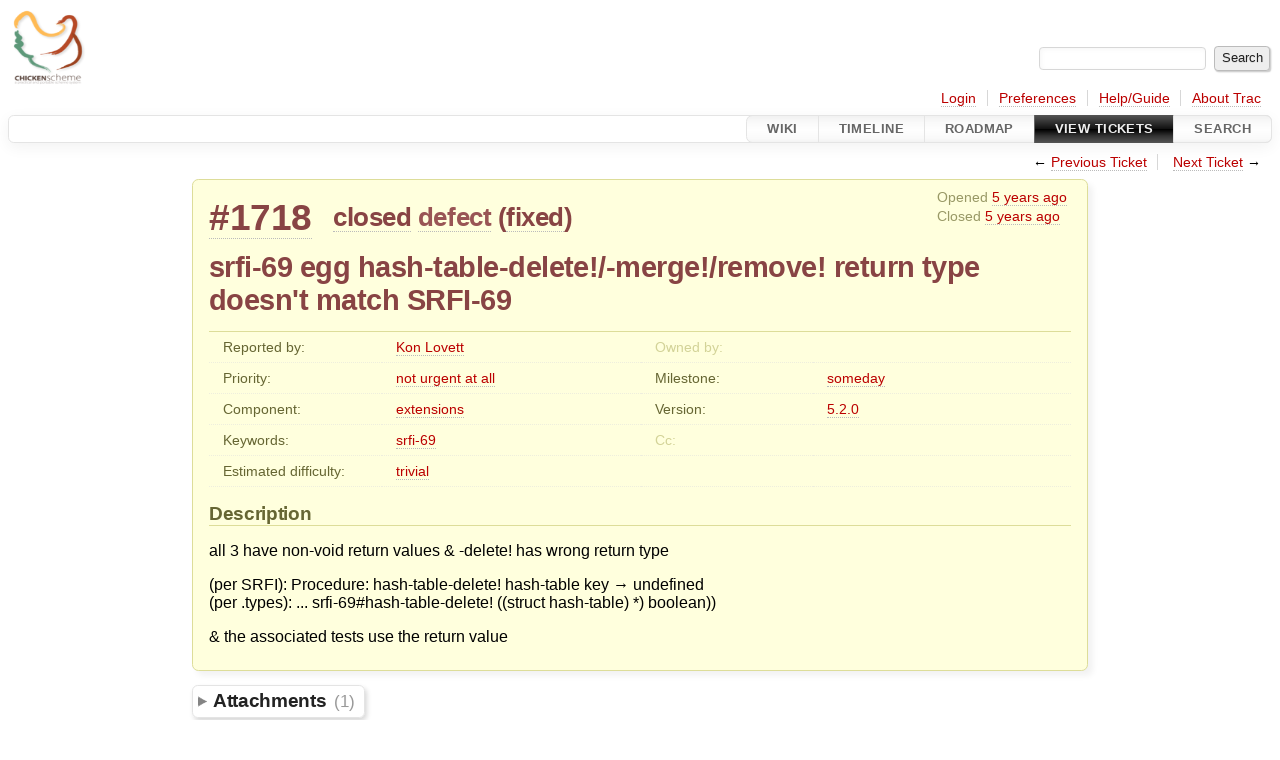

--- FILE ---
content_type: text/html;charset=utf-8
request_url: http://bugs.call-cc.org/ticket/1718
body_size: 7446
content:


<!DOCTYPE html>
<html lang="en">   <head>
    <!-- # block head (placeholder in theme.html) -->
        <!-- # block head (content inherited from layout.html) -->
    <title>
      #1718 (srfi-69 egg hash-table-delete!/-merge!/remove! return type doesn&#39;t match SRFI-69)
          – CHICKEN Scheme

    </title>

    <meta http-equiv="Content-Type" content="text/html; charset=UTF-8" />
    <meta http-equiv="X-UA-Compatible" content="IE=edge" />
    <link rel="start"  href="/wiki" />
    <link rel="search"  href="/search" />
    <link rel="help"  href="/wiki/TracGuide" />
    <link rel="stylesheet"  href="/chrome/common/css/trac.css" type="text/css" />
    <link rel="stylesheet"  href="/chrome/common/css/ticket.css" type="text/css" />
    <link rel="stylesheet"  href="/chrome/common/css/jquery-ui/jquery-ui.css" type="text/css" />
    <link rel="stylesheet"  href="/chrome/common/css/jquery-ui-addons.css" type="text/css" />
    <link rel="icon"  href="/chrome/common/trac.ico" type="image/x-icon" />
    <link rel="first"  href="/ticket/1" title="Ticket #1" />
    <link rel="prev"  href="/ticket/1717" title="Ticket #1717" />
    <link rel="last"  href="/ticket/1866" title="Ticket #1866" />
    <link rel="next"  href="/ticket/1719" title="Ticket #1719" />
    <link rel="alternate"  class="rss" href="/ticket/1718?format=rss" title="RSS Feed" type="application/rss+xml" />
    <link rel="alternate"  class="csv" href="/ticket/1718?format=csv" title="Comma-delimited Text" type="text/csv" />
    <link rel="alternate"  class="tab" href="/ticket/1718?format=tab" title="Tab-delimited Text" type="text/tab-separated-values" />
    <noscript>
      <style>
        .trac-noscript { display: none !important }
      </style>     </noscript>
    <link type="application/opensearchdescription+xml" rel="search"
          href="/search/opensearch"
          title="Search CHICKEN Scheme"/>
    <script>
      var comments_prefs={"comments_order":"oldest","show_comments":"true","show_prop_changes":"true"};
      var old_values={"cc":"","changetime":"2021-04-15T06:23:03Z","component":"extensions","description":"all 3 have non-void return values \u0026 -delete! has wrong return type\r\n\r\n(per SRFI): Procedure: hash-table-delete! hash-table key \u2192 undefined \r\n(per .types): ... srfi-69#hash-table-delete! ((struct hash-table) *) boolean))\r\n\r\n\u0026 the associated tests use the return value","difficulty":"trivial","id":1718,"keywords":"srfi-69","milestone":"someday","owner":"","priority":"not urgent at all","reporter":"kon","resolution":"fixed","status":"closed","summary":"srfi-69 egg hash-table-delete!/-merge!/remove! return type doesn't match SRFI-69","time":"2020-08-26T16:47:29Z","type":"defect","version":"5.2.0"};
      var changes=[{"author":"kon","comment":"SVN diff of suggested changes","comment_history":{"0":{"author":"kon","comment":"SVN diff of suggested changes","date":1598460496516191}},"date":1598460496516191,"fields":{"attachment":{"label":"Attachment","new":"srfi-69.diff","old":"","rendered":"\"\u2192 \\u003cspan class=\\\"trac-field-new\\\"\\u003esrfi-69.diff\\u003c/span\\u003e\""}},"permanent":0},{"author":"sjamaan","cnum":1,"comment":"hmm, I think this change is intentional, and should be allowed even if undefined in the SRFI. To me it seems like a nice extension to have hash-table-merge! return the hash table into which was merged, analogously to hash-table-merge without the bang. However, if we decide to keep this we should fix the types entry because right now it's specified as returning undefined, which is inconsistent with the procedure's actual behaviour.\r\n\r\nDelete returning whether something was deleted also seems to be intentional and a nice behaviour.\r\n\r\nIt looks like hash-table-remove! actually returns `void` already. At least I was unable to get it to return anything else.  In the body the final form is `#t`, but note that that is inside a `do` loop which has a `##sys#setislot` as its final action *which returns void) when the stop condition test returns true.\r\n\r\nFinally, changing the behaviour (especially of `hash-table-merge!`) will probably break user code, so I'm not sure that's a great idea. Portable code should not be using the return value anyway (as it's undefined), so should not be affected, but CHICKEN-specific code that uses the actual behaviour rather than the documented behaviour will break. Note that `hash-table-merge!` in the CHICKEN documentation is explicitly [[http://wiki.call-cc.org/eggref/5/srfi-69#hash-table-merge|documented]] to return its first argument:\r\n\r\n\u003e hash-table-merge!\r\n\u003e `[procedure] (hash-table-merge! HASH-TABLE-1 HASH-TABLE-2)`\r\n\u003e\r\n\u003e Returns `HASH-TABLE-1` as the union of `HASH-TABLE-1` and `HASH-TABLE-2`. Keys that exist in both tables will be taken from `HASH-TABLE-1`.\r\n\r\nWhat do the other core devs think?","comment_history":{"0":{"author":"sjamaan","comment":"hmm, I think this change is intentional, and should be allowed even if undefined in the SRFI. To me it seems like a nice extension to have hash-table-merge! return the hash table into which was merged, analogously to hash-table-merge without the bang. However, if we decide to keep this we should fix the types entry because right now it's specified as returning undefined, which is inconsistent with the procedure's actual behaviour.\r\n\r\nDelete returning whether something was deleted also seems to be intentional and a nice behaviour.\r\n\r\nIt looks like hash-table-remove! actually returns `void` already. At least I was unable to get it to return anything else.  In the body the final form is `#t`, but note that that is inside a `do` loop which has a `##sys#setislot` as its final action *which returns void) when the stop condition test returns true.\r\n\r\nFinally, changing the behaviour (especially of `hash-table-merge!`) will probably break user code, so I'm not sure that's a great idea. Portable code should not be using the return value anyway (as it's undefined), so should not be affected, but CHICKEN-specific code that uses the actual behaviour rather than the documented behaviour will break. Note that `hash-table-merge!` in the CHICKEN documentation is explicitly [[http://wiki.call-cc.org/eggref/5/srfi-69#hash-table-merge|documented]] to return its first argument:\r\n\r\n\u003e hash-table-merge!\r\n\u003e `[procedure] (hash-table-merge! HASH-TABLE-1 HASH-TABLE-2)`\r\n\u003e\r\n\u003e Returns `HASH-TABLE-1` as the union of `HASH-TABLE-1` and `HASH-TABLE-2`. Keys that exist in both tables will be taken from `HASH-TABLE-1`.\r\n\r\nWhat do the other core devs think?","date":1618295507252835}},"date":1618295507252835,"fields":{},"permanent":1},{"author":"kon","cnum":2,"comment":"it was intentional. this report filed in a fit of standarditis. agree, document what is.","comment_history":{"0":{"author":"kon","comment":"it was intentional. this report filed in a fit of standarditis. agree, document what is.","date":1618323805092002}},"date":1618323805092002,"fields":{},"permanent":1},{"author":"sjamaan","cnum":3,"comment":"Fixed the inconsistent type declaration for `hash-table-merge!` with r40008; as Kon agrees, we should just keep the behaviour so I'm closing the ticket.","comment_history":{"0":{"author":"sjamaan","comment":"Fixed the inconsistent type declaration for `hash-table-merge!` with r40008; as Kon agrees, we should just keep the behaviour so I'm closing the ticket.","date":1618467783646680}},"date":1618467783646680,"fields":{"resolution":{"label":"Resolution","new":"fixed","old":"","rendered":"\"\u2192 \\u003cspan class=\\\"trac-field-new\\\"\\u003efixed\\u003c/span\\u003e\""},"status":{"label":"Status","new":"closed","old":"new","rendered":"\"\\u003cspan class=\\\"trac-field-old\\\"\\u003enew\\u003c/span\\u003e \u2192 \\u003cspan class=\\\"trac-field-new\\\"\\u003eclosed\\u003c/span\\u003e\""}},"permanent":1}];
      var auto_preview_timeout=2.0;
      var form_token="469c40a19bd55c3459dfe290";
      var jquery_ui={"ampm":false,"date_format":"mm/dd/y","day_names":{"abbreviated":["Sun","Mon","Tue","Wed","Thu","Fri","Sat"],"narrow":["Su","Mo","Tu","We","Th","Fr","Sa"],"wide":["Sunday","Monday","Tuesday","Wednesday","Thursday","Friday","Saturday"]},"default_timezone":60,"first_week_day":0,"month_names":{"abbreviated":["Jan","Feb","Mar","Apr","May","Jun","Jul","Aug","Sep","Oct","Nov","Dec"],"wide":["January","February","March","April","May","June","July","August","September","October","November","December"]},"period_names":{"am":["AM","AM"],"pm":["PM","PM"]},"show_timezone":false,"time_format":"HH:mm:ss","timepicker_separator":" ","timezone_iso8601":false,"timezone_list":null};
    </script>
    <script src="/chrome/common/js/jquery.js"></script>
    <script src="/chrome/common/js/babel.js"></script>
    <script src="/chrome/common/js/trac.js"></script>
    <script src="/chrome/common/js/search.js"></script>
    <script src="/chrome/common/js/folding.js"></script>
    <script src="/chrome/common/js/threaded_comments.js"></script>
    <script src="/chrome/common/js/wikitoolbar.js"></script>
    <script src="/chrome/common/js/resizer.js"></script>
    <script src="/chrome/common/js/auto_preview.js"></script>
    <script src="/chrome/common/js/jquery-ui.js"></script>
    <script src="/chrome/common/js/jquery-ui-addons.js"></script>
    <script src="/chrome/common/js/jquery-ui-i18n.js"></script>
    <script>
      jQuery(function($) {
        $(".trac-autofocus").focus();
        $(".trac-target-new").attr("target", "_blank");
        if ($.ui) { /* is jquery-ui added? */
          $(".trac-datepicker:not([readonly])")
            .prop("autocomplete", "off").datepicker();
          // Input current date when today is pressed.
          var _goToToday = $.datepicker._gotoToday;
          $.datepicker._gotoToday = function(id) {
            _goToToday.call(this, id);
            this._selectDate(id)
          };
          $(".trac-datetimepicker:not([readonly])")
            .prop("autocomplete", "off").datetimepicker();
        }
        $(".trac-disable").disableSubmit(".trac-disable-determinant");
        setTimeout(function() { $(".trac-scroll").scrollToTop() }, 1);
        $(".trac-disable-on-submit").disableOnSubmit();
      });
    </script>
    <!--   # include 'site_head.html' (layout.html) -->
    <!--   end of site_head.html -->
    <!-- # endblock head (content inherited from layout.html) -->


    <script>
      jQuery(function($) {
        $("div.description").find("h1,h2,h3,h4,h5,h6")
          .addAnchor(_("Link to this section"));
        $(".foldable").enableFolding(false, true);
        $("#attachments").toggleClass("collapsed");
        $("#trac-up-attachments").click(function () {
          $("#attachments").removeClass("collapsed");
          return true;
        });
        $("#modify").parent().toggleClass("collapsed");
        $(".trac-topnav a").click(function() {
          $("#modify").parent().removeClass("collapsed");
        });

        function setRevertHandler() {
          $("button.trac-revert").click(function() {
            var div = $("div", this);
            var field_name = div[0].id.substr(7);
            var field_value = div.text();
            var input = $("#propertyform *[name=field_" + field_name + "]");
            if (input.length > 0) {
              if (input.filter("input[type=radio]").length > 0) {
                input.val([field_value]);
              } else if (input.filter("input[type=checkbox]").length > 0) {
                input.val(field_value == "1" ? [field_value] : []);
              } else {
                input.val(field_value);
              }
            } else { // Special case for CC checkbox
              input = $("#propertyform input[name=cc_update]").val([]);
            }
            input.change();
            // Remove the revert button
            if ($(this).closest("tbody").children("tr").length === 1)
              $(this).closest(".trac-change-panel").remove();
            else
              $(this).closest("tr").remove();
            return false;
          });
        }
        setRevertHandler();

        var comment_focused = false;
        $("#comment").focus(function() { comment_focused = true; })
                     .blur(function() { comment_focused = false; });
        $("#propertyform").autoSubmit({preview: '1'}, function(data, reply) {
          var items = $(reply);
          // Update ticket box
          $("#ticket").replaceWith(items.filter('#ticket'));
          // Replaces content of #changelog, without recreating it
          $("#changelog").empty().append(items.filter("#changelog").contents());
          // Apply comments order and "Show" preferences
          applyCommentsOrder(
            $('#prefs input[name="trac-comments-order"]:checked').val());
          // Show warnings
          var new_changes = $("#changelog .trac-new");
          $("#trac-edit-warning").toggle(new_changes.length != 0);
          if (new_changes.length != 0)
            $("#changelog").parent().show().removeClass("collapsed");
          $("#trac-preview-warning").remove();
          $("#trac-edit-warning").before(items.filter('#trac-preview-warning'));
          // Update view time
          $("#propertyform input[name='view_time']")
            .replaceWith(items.filter("input[name='view_time']"));
          // Update preview
          var preview = $("#ticketchange")
            .html(items.filter('#preview').children());
          var show_preview = preview.children().length != 0;
          $("#ticketchange").toggle(show_preview);
          setRevertHandler();
          // Execute scripts to load stylesheets
          items.filter("script").appendTo("head");
        }, "#ticketchange .trac-loading");
        $("#trac-comment-editor")
            .autoSubmit({preview_comment: '1'}, function(data, reply) {
          var comment = $("#trac-comment-editor")
            .next("div.comment").html(reply);
          comment.toggle(comment.children().length != 0);
        }, "#changelog .trac-loading");
      });
    </script>
    <!-- # endblock head (placeholder in theme.html) -->
  </head> 
  <body>
    <!-- # block body (content inherited from theme.html) -->
    <!--   # include 'site_header.html' (theme.html) -->
    <!--   end of site_header.html -->

    <div id="banner">
      <div id="header">
        <a id="logo"
           href="https://www.call-cc.org/">
          <img  alt="Chicken Scheme" height="80" src="https://wiki.call-cc.org/chicken-mini-logo.png" width="80" /></a>


      </div>
      <form id="search" action="/search" method="get">
        <div>
          <label for="proj-search">Search:</label>
          <input type="text" id="proj-search" name="q" size="18"
                  value="" />
          <input type="submit" value="Search" />
        </div>
      </form>
          <div id="metanav" class="nav">
      <ul><li  class="first"><a href="/login">Login</a></li><li ><a href="/prefs">Preferences</a></li><li ><a href="/wiki/TracGuide">Help/Guide</a></li><li  class="last"><a href="/about">About Trac</a></li></ul>
    </div>

    </div>
        <div id="mainnav" class="nav">
      <ul><li  class="first"><a href="/wiki">Wiki</a></li><li ><a href="/timeline">Timeline</a></li><li ><a href="/roadmap">Roadmap</a></li><li  class="active"><a href="/report">View Tickets</a></li><li  class="last"><a href="/search">Search</a></li></ul>
    </div>


    <div id="main"
         >
      <div id="ctxtnav" class="nav">
        <h2>Context Navigation</h2>
        <ul>
          <li  class="first"><span>&larr; <a class="prev" href="/ticket/1717" title="Ticket #1717">Previous Ticket</a></span></li>
          <li  class="last"><span><a class="next" href="/ticket/1719" title="Ticket #1719">Next Ticket</a> &rarr;</span></li>
        </ul>
        <hr />
      </div>

      

      

      <!-- # block content (placeholder in theme.html) -->
    <div id="content" class="ticket">



<div id="ticket">
  <div id="ticketbox" class="trac-content">
    <div class="date">
      <p>Opened <a class="timeline" href="/timeline?from=2020-08-26T18%3A47%3A29%2B02%3A00&amp;precision=second" title="See timeline at 08/26/20 18:47:29">5 years ago</a></p>
      <p>Closed <a class="timeline" href="/timeline?from=2021-04-15T08%3A23%3A03%2B02%3A00&amp;precision=second" title="See timeline at 04/15/21 08:23:03">5 years ago</a></p>
    </div>


    <h2>
      <a href="/ticket/1718" class="trac-id">#1718</a>
      <span class="trac-status">
        <a href="/query?status=closed">closed</a>
      </span>
      <span class="trac-type">
        <a href="/query?status=!closed&amp;type=defect">defect</a>
      </span>
      <span class="trac-resolution">
        (<a href="/query?resolution=fixed&amp;status=closed">fixed</a>)
      </span>
    </h2>

    <h1 id="trac-ticket-title" class="searchable">
      <span class="summary">srfi-69 egg hash-table-delete!/-merge!/remove! return type doesn&#39;t match SRFI-69</span>
    </h1>

    <table class="properties">

      <tr>
        <th id="h_reporter">Reported by:</th>
        <td class="searchable" headers="h_reporter"><a class="trac-author" href="/query?reporter=kon&amp;status=!closed">Kon Lovett</a></td>

        <th id="h_owner" class="missing">Owned by:</th>
        <td headers="h_owner"></td>
      </tr>
      <tr>
        <th id="h_priority">
          Priority:
        </th>
        <td headers="h_priority">
          <a href="/query?priority=not+urgent+at+all&amp;status=!closed">not urgent at all</a>
        </td>
        <th id="h_milestone">
          Milestone:
        </th>
        <td headers="h_milestone">
          <a class="milestone" href="/milestone/someday" title="No date set">someday</a>
        </td>
      </tr>
      <tr>
        <th id="h_component">
          Component:
        </th>
        <td headers="h_component">
          <a href="/query?component=extensions&amp;status=!closed">extensions</a>
        </td>
        <th id="h_version">
          Version:
        </th>
        <td headers="h_version">
          <a href="/query?status=!closed&amp;version=5.2.0" title="Released 02/29/20 14:45:54">5.2.0</a>
        </td>
      </tr>
      <tr>
        <th id="h_keywords">
          Keywords:
        </th>
        <td class="searchable" headers="h_keywords">
          <a href="/query?keywords=~srfi-69&amp;status=!closed">srfi-69</a>
        </td>
        <th class="missing" id="h_cc">
          Cc:
        </th>
        <td class="searchable" headers="h_cc">
          
        </td>
      </tr>
      <tr>
        <th id="h_difficulty">
          Estimated difficulty:
        </th>
        <td headers="h_difficulty">
          <a href="/query?difficulty=trivial&amp;status=!closed">trivial</a>
        </td>
        <th class="missing">
        </th>
        <td>
        </td>
      </tr>
    </table>
    <div class="description">
      <h2 id="comment:description">Description
      </h2>



      <script>
        // float left elements like inlinebuttons will be presented in
        // right-to-left order, i.e. those added before #addreply will
        // be on the right, those added after will be on the left
        function insertNearReplyToDescription(content, side) {
          if (side === 'right') {
            $("#ticket .description #addreply").before(content);
          } else if (side === 'rightmost') {
            $("#ticket .description > h2").after(content);
          } else if (side === 'leftmost') {
            $("#ticket .description").children(".searchable, br")
              .before(content);
          } else { // 'left'
            $("#ticket .description #addreply").after(content);
          }
        }
      </script>

      <div class="searchable">
        <p>
all 3 have non-void return values &amp; -delete! has wrong return type<br />
</p>
<p>
(per SRFI): Procedure: hash-table-delete! hash-table key → undefined <br />
(per .types): ... srfi-69#hash-table-delete! ((struct hash-table) *) boolean))<br />
</p>
<p>
&amp; the associated tests use the return value<br />
</p>

      </div>
    </div>
  </div>
</div>






<div id="attachments">
  <h3  class="foldable">
    Attachments
    <span class="trac-count">(1)</span></h3>
  <div class="attachments">
    <dl class="attachments">
      <dt><a href="/attachment/ticket/1718/srfi-69.diff" title="View attachment">srfi-69.diff</a><a href="/raw-attachment/ticket/1718/srfi-69.diff"
          class="trac-rawlink" title="Download">&#8203;</a>
 (<span title="6805 bytes">6.6 KB</span>
) - added by <span class="trac-author">Kon Lovett</span> <a class="timeline" href="/timeline?from=2020-08-26T18%3A48%3A16%2B02%3A00&amp;precision=second" title="See timeline at 08/26/20 18:48:16">5 years ago</a>.</dt>
      <dd>SVN diff of suggested changes</dd>
    </dl>
    <p>
  Download all attachments as:
  <a rel="nofollow" href="/zip-attachment/ticket/1718/">.zip</a>
</p>




  </div>
</div>
      <div>
        <div class="trac-noscript" style="position: relative">
          <form id="prefs" method="get" action="/prefs"
                style="position: absolute; right: 0">
            <div id="trac-comments-order">
              <input type="radio" id="trac-comments-oldest"
                     name="trac-comments-order" value="oldest"
                     checked="checked" />
              <label for="trac-comments-oldest">Oldest first</label>
              <input type="radio" id="trac-comments-newest"
                     name="trac-comments-order" value="newest" />
              <label for="trac-comments-newest">Newest first</label>
              <span id="trac-threaded-toggle" style="display: none">
                <input type="radio" id="trac-comments-threaded"
                       name="trac-comments-order" value="threaded" />
                <label for="trac-comments-threaded">Threaded</label>
              </span>
            </div>
            <div>
              <input id="trac-show-comments-toggle" type="checkbox"
                     checked="checked" />
              <label for="trac-show-comments-toggle">Show comments</label>
              <input id="trac-show-property-changes-toggle" type="checkbox" />
              <label for="trac-show-property-changes-toggle">
                Show property changes</label>
            </div>
          </form>
        </div>

        <h3 class="foldable">
          Change History
          <span class="trac-count">(4)</span></h3>

        <div id="changelog">
          <div class="change">






<h3 class="change">
  <span class="threading">
  </span>
  by <span class="trac-author">Kon Lovett</span>, <a class="timeline" href="/timeline?from=2020-08-26T18%3A48%3A16%2B02%3A00&amp;precision=second" title="See timeline at 08/26/20 18:48:16">5 years ago</a>

</h3>

<div class="trac-change-panel">



  <div class="trac-ticket-buttons">
  </div>


  <table class="changes">


    <tr class="trac-field-attachment">
      <th class="trac-field-attachment">Attachment:</th>
      <td>
        <a href="/attachment/ticket/1718/srfi-69.diff"><em>srfi-69.diff</em></a><a href="/raw-attachment/ticket/1718/srfi-69.diff"
                                  title="Download"
                                  class="trac-rawlink">&#8203;</a>
 added      </td>
    </tr>
  </table>
</div>





<div class="comment searchable">
  <p>
SVN diff of suggested changes<br />
</p>

</div>
          </div>
          <div class="change" id="trac-change-1-1618295507252835">






<h3 class="change" id="comment:1">
  <span class="threading">
  </span>
  <span class="cnum"><a href="#comment:1" class="">comment:1</a>
</span>
  by <span class="trac-author">sjamaan</span>, <a class="timeline" href="/timeline?from=2021-04-13T08%3A31%3A47%2B02%3A00&amp;precision=second" title="See timeline at 04/13/21 08:31:47">5 years ago</a>

</h3>

<div class="trac-change-panel">



  <div class="trac-ticket-buttons">
  </div>


</div>





<div class="comment searchable">
  <p>
hmm, I think this change is intentional, and should be allowed even if undefined in the SRFI. To me it seems like a nice extension to have hash-table-merge! return the hash table into which was merged, analogously to hash-table-merge without the bang. However, if we decide to keep this we should fix the types entry because right now it's specified as returning undefined, which is inconsistent with the procedure's actual behaviour.<br />
</p>
<p>
Delete returning whether something was deleted also seems to be intentional and a nice behaviour.<br />
</p>
<p>
It looks like hash-table-remove! actually returns <code>void</code> already. At least I was unable to get it to return anything else.  In the body the final form is <code>#t</code>, but note that that is inside a <code>do</code> loop which has a <code>##sys#setislot</code> as its final action *which returns void) when the stop condition test returns true.<br />
</p>
<p>
Finally, changing the behaviour (especially of <code>hash-table-merge!</code>) will probably break user code, so I'm not sure that's a great idea. Portable code should not be using the return value anyway (as it's undefined), so should not be affected, but CHICKEN-specific code that uses the actual behaviour rather than the documented behaviour will break. Note that <code>hash-table-merge!</code> in the CHICKEN documentation is explicitly <a class="ext-link" href="http://wiki.call-cc.org/eggref/5/srfi-69#hash-table-merge"><span class="icon">​</span>documented</a> to return its first argument:<br />
</p>
<blockquote class="citation">
<p>
hash-table-merge!<br />
<code>[procedure] (hash-table-merge! HASH-TABLE-1 HASH-TABLE-2)</code><br />
</p>
<p>
Returns <code>HASH-TABLE-1</code> as the union of <code>HASH-TABLE-1</code> and <code>HASH-TABLE-2</code>. Keys that exist in both tables will be taken from <code>HASH-TABLE-1</code>.<br />
</p>
</blockquote>
<p>
What do the other core devs think?<br />
</p>

</div>
          </div>
          <div class="change" id="trac-change-2-1618323805092002">






<h3 class="change" id="comment:2">
  <span class="threading">
  </span>
  <span class="cnum"><a href="#comment:2" class="">comment:2</a>
</span>
  by <span class="trac-author">Kon Lovett</span>, <a class="timeline" href="/timeline?from=2021-04-13T16%3A23%3A25%2B02%3A00&amp;precision=second" title="See timeline at 04/13/21 16:23:25">5 years ago</a>

</h3>

<div class="trac-change-panel">



  <div class="trac-ticket-buttons">
  </div>


</div>





<div class="comment searchable">
  <p>
it was intentional. this report filed in a fit of standarditis. agree, document what is.<br />
</p>

</div>
          </div>
          <div class="change" id="trac-change-3-1618467783646680">






<h3 class="change" id="comment:3">
  <span class="threading">
  </span>
  <span class="cnum"><a href="#comment:3" class="">comment:3</a>
</span>
  by <span class="trac-author">sjamaan</span>, <a class="timeline" href="/timeline?from=2021-04-15T08%3A23%3A03%2B02%3A00&amp;precision=second" title="See timeline at 04/15/21 08:23:03">5 years ago</a>

</h3>

<div class="trac-change-panel">



  <div class="trac-ticket-buttons">
  </div>


  <table class="changes">


    <tr class="trac-field-resolution">
      <th class="trac-field-resolution">Resolution:</th>
      <td>
        → <span class="trac-field-new">fixed</span>
      </td>
    </tr>

    <tr class="trac-field-status">
      <th class="trac-field-status">Status:</th>
      <td>
        <span class="trac-field-old">new</span> → <span class="trac-field-new">closed</span>
      </td>
    </tr>
  </table>
</div>





<div class="comment searchable">
  <p>
Fixed the inconsistent type declaration for <code>hash-table-merge!</code> with <a class="missing changeset" title="Unsupported version control system &#34;svn&#34;: No module named 'svn'">r40008</a>; as Kon agrees, we should just keep the behaviour so I'm closing the ticket.<br />
</p>

</div>
          </div>
          <script>
            // inlinebuttons in ticket change are presented in
            // left-to-right order, i.e. those added before
            // #reply-to-comment-n will be on its left, those added
            // after will be on its right
            function insertNearReplyToComment(num, content, side) {
              var $replyto = $("#reply-to-comment-" + num);
              if (side === 'right') {
                $replyto.after(content);
              } else if (side === 'rightmost') {
                $replyto.parent().append(content);
              } else if (side === 'leftmost') {
                $replyto.parent().prepend(content);
              } else { // 'left'
                $replyto.before(content);
              }
            }
          </script>

        </div>
      </div>


<div class="trac-help">
  <strong>Note:</strong>
 See   <a href="/wiki/TracTickets">TracTickets</a>
 for help on using tickets.
</div>
    </div>
        <!-- # block content (content inherited from layout.html) -->
    <script type="text/javascript">
      jQuery("body").addClass("trac-has-js");
    </script>
    <div id="altlinks">
      <h3>Download in other formats:</h3>
      <ul>
        <li class="first">
          <a rel="nofollow" href="/ticket/1718?format=rss"
              class="rss">
            RSS Feed</a>
        </li>
        <li class="">
          <a rel="nofollow" href="/ticket/1718?format=csv"
              class="csv">
            Comma-delimited Text</a>
        </li>
        <li class="last">
          <a rel="nofollow" href="/ticket/1718?format=tab"
              class="tab">
            Tab-delimited Text</a>
        </li>
      </ul>
    </div>
    <!-- # endblock content (content inherited from layout.html) -->

      <!-- # endblock content (placeholder in theme.html) -->
    </div>

    <div id="footer"><hr/>
      <a id="tracpowered" href="https://trac.edgewall.org/"
         ><img src="/chrome/common/trac_logo_mini.png" height="30"
               width="107" alt="Trac Powered"/></a>
      <p class="left">
Powered by         <a href="/about"><strong>Trac 1.6.1.dev0</strong></a>
        <br />
 By         <a href="http://www.edgewall.org/">Edgewall Software</a>
.      </p>
      <p class="right">Visit the Trac open source project at<br /><a href="https://trac.edgewall.org/">https://trac.edgewall.org/</a></p>
    </div>
    <!--   # include 'site_footer.html' (theme.html) -->
    <!--   end of site_footer.html -->
    <!-- # endblock body (content inherited from theme.html) -->
  </body> </html>